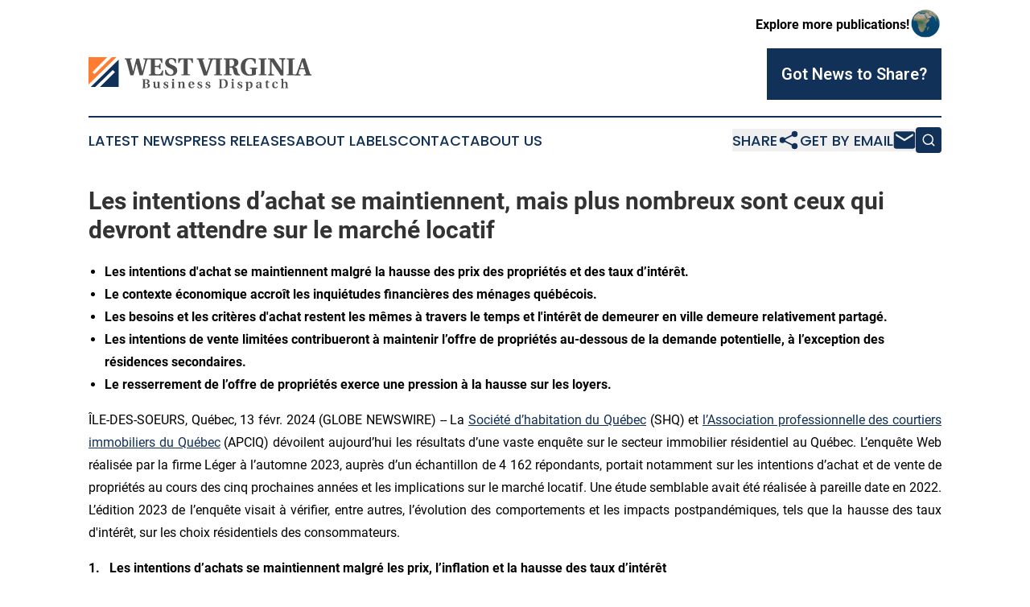

--- FILE ---
content_type: text/html;charset=utf-8
request_url: https://www.westvirginiabusinessdispatch.com/article/688269652-les-intentions-d-achat-se-maintiennent-mais-plus-nombreux-sont-ceux-qui-devront-attendre-sur-le-march-locatif
body_size: 11987
content:
<!DOCTYPE html>
<html lang="en">
<head>
  <title>Les intentions d’achat se maintiennent, mais plus nombreux sont ceux qui devront attendre sur le marché locatif | West Virginia Business Dispatch</title>
  <meta charset="utf-8">
  <meta name="viewport" content="width=device-width, initial-scale=1">
    <meta name="description" content="West Virginia Business Dispatch is an online news publication focusing on business &amp; economy in the West Virginia: Daily news on business and economy in West Virginia">
    <link rel="icon" href="https://cdn.newsmatics.com/agp/sites/westvirginiabusinessdispatch-favicon-1.png" type="image/png">
  <meta name="csrf-token" content="iXBX89IFap7NUbgO6lKL8Z2ngyz3qdgbx1ke4xVg1m8=">
  <meta name="csrf-param" content="authenticity_token">
  <link href="/css/styles.min.css?v1d0b8e25eaccc1ca72b30a2f13195adabfa54991" rel="stylesheet" data-turbo-track="reload">
  <link rel="stylesheet" href="/plugins/vanilla-cookieconsent/cookieconsent.css?v1d0b8e25eaccc1ca72b30a2f13195adabfa54991">
  
<style type="text/css">
    :root {
        --color-primary-background: rgba(17, 49, 89, 0.5);
        --color-primary: #113159;
        --color-secondary: #4F4F4F;
    }
</style>

  <script type="importmap">
    {
      "imports": {
          "adController": "/js/controllers/adController.js?v1d0b8e25eaccc1ca72b30a2f13195adabfa54991",
          "alertDialog": "/js/controllers/alertDialog.js?v1d0b8e25eaccc1ca72b30a2f13195adabfa54991",
          "articleListController": "/js/controllers/articleListController.js?v1d0b8e25eaccc1ca72b30a2f13195adabfa54991",
          "dialog": "/js/controllers/dialog.js?v1d0b8e25eaccc1ca72b30a2f13195adabfa54991",
          "flashMessage": "/js/controllers/flashMessage.js?v1d0b8e25eaccc1ca72b30a2f13195adabfa54991",
          "gptAdController": "/js/controllers/gptAdController.js?v1d0b8e25eaccc1ca72b30a2f13195adabfa54991",
          "hamburgerController": "/js/controllers/hamburgerController.js?v1d0b8e25eaccc1ca72b30a2f13195adabfa54991",
          "labelsDescription": "/js/controllers/labelsDescription.js?v1d0b8e25eaccc1ca72b30a2f13195adabfa54991",
          "searchController": "/js/controllers/searchController.js?v1d0b8e25eaccc1ca72b30a2f13195adabfa54991",
          "videoController": "/js/controllers/videoController.js?v1d0b8e25eaccc1ca72b30a2f13195adabfa54991",
          "navigationController": "/js/controllers/navigationController.js?v1d0b8e25eaccc1ca72b30a2f13195adabfa54991"          
      }
    }
  </script>
  <script>
      (function(w,d,s,l,i){w[l]=w[l]||[];w[l].push({'gtm.start':
      new Date().getTime(),event:'gtm.js'});var f=d.getElementsByTagName(s)[0],
      j=d.createElement(s),dl=l!='dataLayer'?'&l='+l:'';j.async=true;
      j.src='https://www.googletagmanager.com/gtm.js?id='+i+dl;
      f.parentNode.insertBefore(j,f);
      })(window,document,'script','dataLayer','GTM-KGCXW2X');
  </script>

  <script>
    window.dataLayer.push({
      'cookie_settings': 'delta'
    });
  </script>
</head>
<body class="df-5 is-subpage">
<noscript>
  <iframe src="https://www.googletagmanager.com/ns.html?id=GTM-KGCXW2X"
          height="0" width="0" style="display:none;visibility:hidden"></iframe>
</noscript>
<div class="layout">

  <!-- Top banner -->
  <div class="max-md:hidden w-full content universal-ribbon-inner flex justify-end items-center">
    <a href="https://www.affinitygrouppublishing.com/" target="_blank" class="brands">
      <span class="font-bold text-black">Explore more publications!</span>
      <div>
        <img src="/images/globe.png" height="40" width="40" class="icon-globe"/>
      </div>
    </a>
  </div>
  <header data-controller="hamburger">
  <div class="content">
    <div class="header-top">
      <div class="flex gap-2 masthead-container justify-between items-center">
        <div class="mr-4 logo-container">
          <a href="/">
              <img src="https://cdn.newsmatics.com/agp/sites/westvirginiabusinessdispatch-logo-1.svg" alt="West Virginia Business Dispatch"
                class="max-md:!h-[60px] lg:!max-h-[115px]" height="42"
                width="auto" />
          </a>
        </div>
        <button class="hamburger relative w-8 h-6">
          <span aria-hidden="true"
            class="block absolute h-[2px] w-9 bg-[--color-primary] transform transition duration-500 ease-in-out -translate-y-[15px]"></span>
          <span aria-hidden="true"
            class="block absolute h-[2px] w-7 bg-[--color-primary] transform transition duration-500 ease-in-out translate-x-[7px]"></span>
          <span aria-hidden="true"
            class="block absolute h-[2px] w-9 bg-[--color-primary] transform transition duration-500 ease-in-out translate-y-[15px]"></span>
        </button>
        <a href="/submit-news" class="max-md:hidden button button-upload-content button-primary w-fit">
          <span>Got News to Share?</span>
        </a>
      </div>
      <!--  Screen size line  -->
      <div class="absolute bottom-0 -ml-[20px] w-screen h-[1px] bg-[--color-primary] z-50 md:hidden">
      </div>
    </div>
    <!-- Navigation bar -->
    <div class="navigation is-hidden-on-mobile" id="main-navigation">
      <div class="w-full md:hidden">
        <div data-controller="search" class="relative w-full">
  <div data-search-target="form" class="relative active">
    <form data-action="submit->search#performSearch" class="search-form">
      <input type="text" name="query" placeholder="Search..." data-search-target="input" class="search-input md:hidden" />
      <button type="button" data-action="click->search#toggle" data-search-target="icon" class="button-search">
        <img height="18" width="18" src="/images/search.svg" />
      </button>
    </form>
  </div>
</div>

      </div>
      <nav class="navigation-part">
          <a href="/latest-news" class="nav-link">
            Latest News
          </a>
          <a href="/press-releases" class="nav-link">
            Press Releases
          </a>
          <a href="/about-labels" class="nav-link">
            About Labels
          </a>
          <a href="/contact" class="nav-link">
            Contact
          </a>
          <a href="/about" class="nav-link">
            About Us
          </a>
      </nav>
      <div class="w-full md:w-auto md:justify-end">
        <div data-controller="navigation" class="header-actions hidden">
  <button class="nav-link flex gap-1 items-center" onclick="window.ShareDialog.openDialog()">
    <span data-navigation-target="text">
      Share
    </span>
    <span class="icon-share"></span>
  </button>
  <button onclick="window.AlertDialog.openDialog()" class="nav-link nav-link-email flex items-center gap-1.5">
    <span data-navigation-target="text">
      Get by Email
    </span>
    <span class="icon-mail"></span>
  </button>
  <div class="max-md:hidden">
    <div data-controller="search" class="relative w-full">
  <div data-search-target="form" class="relative active">
    <form data-action="submit->search#performSearch" class="search-form">
      <input type="text" name="query" placeholder="Search..." data-search-target="input" class="search-input md:hidden" />
      <button type="button" data-action="click->search#toggle" data-search-target="icon" class="button-search">
        <img height="18" width="18" src="/images/search.svg" />
      </button>
    </form>
  </div>
</div>

  </div>
</div>

      </div>
      <a href="/submit-news" class="md:hidden uppercase button button-upload-content button-primary w-fit">
        <span>Got News to Share?</span>
      </a>
      <a href="https://www.affinitygrouppublishing.com/" target="_blank" class="nav-link-agp">
        Explore more publications!
        <img src="/images/globe.png" height="35" width="35" />
      </a>
    </div>
  </div>
</header>

  <div id="main-content" class="content">
    <div id="flash-message"></div>
    <h1>Les intentions d’achat se maintiennent, mais plus nombreux sont ceux qui devront attendre sur le marché locatif</h1>
<div class="press-release">
  
      <ul type="disc">
<li><strong>Les intentions d'achat se maintiennent malgr&#xE9; la hausse des prix des propri&#xE9;t&#xE9;s et des taux d&#x2019;int&#xE9;r&#xEA;t.</strong></li>
<li><strong>Le contexte &#xE9;conomique accro&#xEE;t les inqui&#xE9;tudes financi&#xE8;res des m&#xE9;nages qu&#xE9;b&#xE9;cois.</strong></li>
<li><strong>Les besoins et les crit&#xE8;res d'achat restent les m&#xEA;mes &#xE0; travers le temps et l'int&#xE9;r&#xEA;t de demeurer en ville demeure relativement partag&#xE9;.</strong></li>
<li><strong>Les intentions de vente limit&#xE9;es contribueront &#xE0; maintenir l&#x2019;offre de propri&#xE9;t&#xE9;s au-dessous de la demande potentielle, &#xE0; l&#x2019;exception des r&#xE9;sidences secondaires.</strong></li>
<li>
<strong>Le resserrement de l&#x2019;offre de propri&#xE9;t&#xE9;s exerce une pression &#xE0; la hausse sur les loyers.&#xA0;</strong><br>
</li>
</ul>  <p align="justify">&#xCE;LE-DES-SOEURS, Qu&#xE9;bec,  13 f&#xE9;vr. 2024  (GLOBE NEWSWIRE) -- La <a href="https://www.globenewswire.com/Tracker?data=g2ZanjH5n-nGmuPtvs1Iozd3yYugw_3EqI4n7zampS7-ldWkdg1nmXQiZwPXLjyrq0SIFtdfowUrFmTcx5OEX9XpbdPoZhy8BATI6lSwuN3fR6OUYpaVKxIYLnkrDGRU" rel="nofollow" target="_blank">Soci&#xE9;t&#xE9; d&#x2019;habitation du Qu&#xE9;bec</a> (SHQ) et <a href="https://www.globenewswire.com/Tracker?data=Sg7xNDPAruXBs1qjsK5oI6DROk7WYFsljJBStT1zNFfs_irqaCzcFZ5s1mXtRO1KLWAynOJY-cvPEx1tf6Sdg_GyWXHg9D85lQwnKLqAlgvayXjJQrKV8ALQ8BlfZRVf6XQiZeGDeW1o8GVk6i94sw==" rel="nofollow" target="_blank">l&#x2019;Association professionnelle des courtiers immobiliers du Qu&#xE9;bec</a> (APCIQ) d&#xE9;voilent aujourd&#x2019;hui les r&#xE9;sultats d&#x2019;une vaste enqu&#xEA;te sur le secteur immobilier r&#xE9;sidentiel au Qu&#xE9;bec. L&#x2019;enqu&#xEA;te Web r&#xE9;alis&#xE9;e par la firme L&#xE9;ger &#xE0; l&#x2019;automne 2023, aupr&#xE8;s d&#x2019;un &#xE9;chantillon de 4 162 r&#xE9;pondants, portait notamment sur les intentions d&#x2019;achat et de vente de propri&#xE9;t&#xE9;s au cours des cinq prochaines ann&#xE9;es et les implications sur le march&#xE9; locatif. Une &#xE9;tude semblable avait &#xE9;t&#xE9; r&#xE9;alis&#xE9;e &#xE0; pareille date en 2022. L&#x2019;&#xE9;dition&#xA0;2023 de l&#x2019;enqu&#xEA;te visait &#xE0; v&#xE9;rifier, entre autres, l&#x2019;&#xE9;volution des comportements et les impacts postpand&#xE9;miques, tels que la hausse des taux d'int&#xE9;r&#xEA;t, sur les choix r&#xE9;sidentiels des consommateurs.</p>  <p align="justify"><strong>1.</strong>&#xA0;&#xA0;&#xA0;<strong>Les intentions d&#x2019;achats se maintiennent malgr&#xE9; les prix, l&#x2019;inflation et la hausse des taux d&#x2019;int&#xE9;r&#xEA;t</strong></p>  <p align="justify"><strong>Les m&#xE9;nages sont lucides quant &#xE0; la n&#xE9;cessit&#xE9; de s&#x2019;adapter au nouveau contexte de prix et de taux &#xE9;lev&#xE9;s</strong></p>  <p align="justify">Les m&#xE9;nages ont &#xE9;t&#xE9; actifs en 2023 malgr&#xE9; l&#x2019;augmentation des taux d&#x2019;int&#xE9;r&#xEA;t et des prix qui se sont maintenus &#xE0; des niveaux &#xE9;lev&#xE9;s. Comme en 2022, 20&#xA0;% d&#x2019;entre eux ont acquis une propri&#xE9;t&#xE9; dans les cinq&#xA0;derni&#xE8;res ann&#xE9;es. Le niveau &#xE9;lev&#xE9; des prix est maintenant ancr&#xE9; dans l&#x2019;esprit du public et, contre toute attente, ne d&#xE9;courage pas les intentions d&#x2019;achat pour les cinq prochaines ann&#xE9;es, affichant en 2023 une proportion l&#xE9;g&#xE8;rement sup&#xE9;rieure &#xE0; 2022 (22 % contre 21%)</p>  <p align="justify"><strong>Les jeunes m&#xE9;nages sont actifs et le demeureront</strong></p>  <p align="justify"><strong>Ce maintien des intentions d&#x2019;achat est surtout pr&#xE9;valant chez les 18-34&#xA0;ans, o&#xF9; elles sont pass&#xE9;es de&#xA0;</strong><strong>47&#xA0;% &#xE0; 49&#xA0;% en deux ans, soit une proportion beaucoup plus &#xE9;lev&#xE9;e que les 35&#x2013;54 ans (24 %).</strong> L&#x2019;enqu&#xEA;te r&#xE9;v&#xE8;le que 55&#xA0;% des jeunes adultes souhaitant acqu&#xE9;rir une r&#xE9;sidence principale sont des premiers acheteurs, la proportion &#xE9;tant de 43 % pour les 35-54 ans. Toutefois, un tiers des jeunes m&#xE9;nages affirme ne pas avoir la capacit&#xE9; financi&#xE8;re n&#xE9;cessaire pour accomplir cet objectif, du moins &#xE0; court terme. Chez les 34-55 ans, c&#x2019;est tout de m&#xEA;me 27 % d&#x2019;entre eux qui disent ne pas avoir les moyens d&#x2019;acheter une propri&#xE9;t&#xE9;.</p>  <p align="justify">Enfin, sans surprise, 9 % des 55 ans et plus disent avoir l&#x2019;intention d&#x2019;acheter une propri&#xE9;t&#xE9; r&#xE9;sidentielle au cours des cinq prochaines ann&#xE9;es, soit une proportion beaucoup moins &#xE9;lev&#xE9;e que les moins de 55 ans. Pr&#xE8;s de la totalit&#xE9; d&#x2019;entre eux sont des acheteurs exp&#xE9;riment&#xE9;s.</p>  <p align="justify">&#xAB;&#xA0;Les m&#xE9;nages pensent payer en moyenne 440&#xA0;000 $ pour l&#x2019;acquisition d&#x2019;une r&#xE9;sidence principale au cours des ann&#xE9;es &#xE0; venir. C&#x2019;est une hausse consid&#xE9;rable de 34 % par rapport &#xE0; ce qui avait &#xE9;t&#xE9; rapport&#xE9; en 2020. Les m&#xE9;nages sont donc tr&#xE8;s conscients de l&#x2019;augmentation des prix des propri&#xE9;t&#xE9;s au Qu&#xE9;bec, mais n&#xE9;anmoins resign&#xE9;s &#xE0; composer avec ce niveau de prix et ils esp&#xE8;rent une baisse des taux d&#x2019;int&#xE9;r&#xEA;t pour envisager de passer &#xE0; l&#x2019;action &#xBB;, remarque Charles Brant, directeur du Service de l&#x2019;analyse de march&#xE9; de l&#x2019;APCIQ. &#xAB;&#xA0;La demande latente demeure donc quasiment intacte, mais la difficult&#xE9; reste de concr&#xE9;tiser le projet d&#x2019;acquisition, surtout pour les premiers acheteurs. Avec la hausse des taux d&#x2019;int&#xE9;r&#xEA;t, la difficult&#xE9; est aussi celle de rester propri&#xE9;taire, notamment pour les jeunes propri&#xE9;taires. Le sondage indique que seulement 72 % des Qu&#xE9;b&#xE9;cois sont en mesure de s&#x2019;acquitter facilement de leurs obligations financi&#xE8;res en 2023, contre 86 % en 2021 et 82 % en 2022, soit d&#xE9;sormais un foyer sur quatre qui peut potentiellement faire d&#xE9;faut.&#xA0;&#xBB;</p>  <p align="justify"><strong>Les r&#xE9;gions continuent d&#x2019;attirer les m&#xE9;nages, mais l&#x2019;engouement s&#x2019;estompe</strong></p>  <p align="justify">Les mouvements interr&#xE9;gionaux tendent &#xE0; diminuer apr&#xE8;s avoir atteint des sommets durant la pand&#xE9;mie. Cette situation est davantage attribuable &#xE0; des niveaux de prix qui ont fortement augment&#xE9; d&#x2019;une r&#xE9;gion &#xE0; l&#x2019;autre et &#xE0; une offre de propri&#xE9;t&#xE9;s restreinte sur le march&#xE9;. Malgr&#xE9; tout, 11 % des Qu&#xE9;b&#xE9;cois souhaiteraient s&#x2019;&#xE9;tablir dans une autre r&#xE9;gion du Qu&#xE9;bec. Une certaine mobilit&#xE9; demeure au niveau de la demande potentielle.</p>  <p align="justify">Bien que la moiti&#xE9; de la population souhaiterait acheter une propri&#xE9;t&#xE9; dans un grand centre urbain, le niveau des prix est cit&#xE9; comme principale raison qui emp&#xEA;che de l&#x2019;envisager s&#xE9;rieusement.</p>  <p align="justify"><strong>La r&#xE9;sidence principale constitue l&#x2019;essentiel des intentions d&#x2019;achat</strong></p>  <p align="justify">Plus que jamais, la maison unifamiliale se maintient toujours en t&#xEA;te des intentions d&#x2019;achat&#xA0;&#xE0; 81 % contre 79 % en 2022 et 86 % en plein c&#x153;ur de la pand&#xE9;mie. Le semi-d&#xE9;tach&#xE9; domine les intentions d&#x2019;achat dans cette cat&#xE9;gorie &#xE0; 68 %.</p>  <p align="justify">Les intentions d&#x2019;achat pour la copropri&#xE9;t&#xE9;, qui est cens&#xE9;e &#xEA;tre l&#x2019;habitation type pour acc&#xE9;der &#xE0; la propri&#xE9;t&#xE9;, demeurent relativement stables &#xE0; 14 % malgr&#xE9; la forte hausse g&#xE9;n&#xE9;ralis&#xE9;e des prix.</p>  <p align="justify">La forte hausse de 20 % en deux ans des frais de copropri&#xE9;t&#xE9; p&#xE9;nalise les intentions d&#x2019;achat pour cette cat&#xE9;gorie de propri&#xE9;t&#xE9;. Cette hausse est sensiblement plus &#xE9;lev&#xE9;e que l&#x2019;inflation au Qu&#xE9;bec durant cette p&#xE9;riode et constitue une charge suppl&#xE9;mentaire pour les m&#xE9;nages. Ainsi, les frais de copropri&#xE9;t&#xE9; sont pass&#xE9;s de 235 $ en moyenne en 2021 &#xE0; 281 $ en 2023.</p>  <p align="justify">Ces proportions sont l&#xE9;g&#xE8;rement diff&#xE9;rentes dans la r&#xE9;gion de Montr&#xE9;al, o&#xF9; la maison unifamiliale ne repr&#xE9;sente que 75 % des intentions d&#x2019;achat contre 19 % pour la copropri&#xE9;t&#xE9;. Ceci s&#x2019;explique par un parc immobilier plus dense et une plus grande disponibilit&#xE9; de ce type de propri&#xE9;t&#xE9;.</p>  <p align="justify">De mani&#xE8;re g&#xE9;n&#xE9;rale, 78 % des jeunes acheteurs comptent acheter une r&#xE9;sidence principale, 17 % une r&#xE9;sidence secondaire comme un chalet, et 10 % une propri&#xE9;t&#xE9; qu&#x2019;ils souhaitent louer.</p>  <p align="justify">Parmi les 35-54 ans, 80 % comptent acheter une r&#xE9;sidence principale, 14 % une r&#xE9;sidence secondaire et 15 % une propri&#xE9;t&#xE9; qu&#x2019;ils souhaitent louer. Parmi cette tranche d&#x2019;&#xE2;ge, 67 % sont des acheteurs exp&#xE9;riment&#xE9;s, c&#x2019;est-&#xE0;-dire qu&#x2019;ils n&#x2019;en sont pas &#xE0; leur premier achat.</p>  <p align="justify">Chez les 55 ans et plus, 81 % comptent acheter une r&#xE9;sidence principale, 15 % une r&#xE9;sidence secondaire et 7 % une propri&#xE9;t&#xE9; qu&#x2019;ils souhaitent louer.</p>  <p align="justify"><strong>Les besoins et crit&#xE8;res d&#x2019;achat demeurent les m&#xEA;mes &#xE0; travers le temps </strong></p>  <p align="justify">Sur le plan des crit&#xE8;res de s&#xE9;lection de l&#x2019;habitation, l&#x2019;enqu&#xEA;te n&#x2019;a pas montr&#xE9; de changement significatif. Ceux qui veulent acheter des maisons unifamiliales choisissent en fonction du prix, de la s&#xE9;curit&#xE9; du voisinage et de la possibilit&#xE9; d&#x2019;avoir une cour. Les futures copropri&#xE9;taires (et locataires) s&#xE9;lectionnent aussi leur immeuble en fonction du prix, de la s&#xE9;curit&#xE9; de l&#x2019;immeuble et de la s&#xE9;curit&#xE9; du quartier. La proximit&#xE9; des services est plus importante que l&#x2019;acc&#xE8;s aux espaces verts. Le changement notable au cours des deux derni&#xE8;res ann&#xE9;es se trouve chez les futurs acheteurs de copropri&#xE9;t&#xE9;s qui confirment prioriser un fonds de pr&#xE9;voyance bien g&#xE9;r&#xE9; &#xE0; des frais de copropri&#xE9;t&#xE9; raisonnables.</p>  <p align="justify"><strong>Des m&#xE9;nages dont la capacit&#xE9; financi&#xE8;re se d&#xE9;grade et l&#x2019;anxi&#xE9;t&#xE9; de ne pouvoir devenir propri&#xE9;taire s&#x2019;accroit</strong></p>  <p align="justify">Cette ann&#xE9;e, 64 % des remises en question d&#x2019;acheter une propri&#xE9;t&#xE9; sont attribuables &#xE0; la hausse des taux d&#x2019;int&#xE9;r&#xEA;t hypoth&#xE9;caires pour l&#x2019;ensemble des Qu&#xE9;b&#xE9;cois. Cette proportion monte &#xE0; 80 % pour les 18-34 ans. Les m&#xE9;nages sont tr&#xE8;s lucides quant &#xE0; la hausse des prix des propri&#xE9;t&#xE9;s, ce qui contribue &#xE0; ralentir un peu la demande potentielle depuis les deux derni&#xE8;res ann&#xE9;es.</p>  <p align="justify">Une part grandissante des acheteurs envisagent de retarder leur achat &#xE0; cause du niveau &#xE9;lev&#xE9; des prix et du temps n&#xE9;cessaire pour amasser la mise de fonds n&#xE9;cessaire ou obtenir les conditions financi&#xE8;res d&#xE9;sir&#xE9;es.</p>  <p align="justify">Le contexte &#xE9;conomique cr&#xE9;e des inqui&#xE9;tudes importantes pour les m&#xE9;nages qu&#xE9;b&#xE9;cois, notamment pour plus du tiers des jeunes adultes et pour 17 % des 34-55 ans. Une des cons&#xE9;quences de cette situation est que les jeunes adultes sont significativement plus nombreux &#xE0; rester plus longtemps au domicile de leurs parents afin de se constituer une &#xE9;pargne suffisante pour esp&#xE9;rer acc&#xE9;der &#xE0; la propri&#xE9;t&#xE9;.</p>  <p align="justify"><strong>Augmentation de la notori&#xE9;t&#xE9; du CELIAP</strong></p>  <p align="justify">L&#x2019;enqu&#xEA;te d&#xE9;voile une augmentation de la notori&#xE9;t&#xE9; du CELIAP aupr&#xE8;s de la population qu&#xE9;b&#xE9;coise. En 2022, 57 % des Qu&#xE9;b&#xE9;cois ne connaissaient pas cet outil financier. Cette proportion est pass&#xE9;e &#xE0; 33 % en 2023. L&#x2019;intention d&#x2019;utiliser le CELIAP est ainsi pass&#xE9;e de 25 % en 2022 &#xE0; 46 % en 2023, ce qui est une augmentation notable.</p>  <p>Il est particuli&#xE8;rement int&#xE9;ressant de noter que 56 % des jeunes acheteurs veulent utiliser cet outil financier pour acqu&#xE9;rir leur prochaine maison, que ce soit pour un premier achat ou un deuxi&#xE8;me.</p>  <p align="justify"><strong>2.&#xA0;</strong>&#xA0;&#xA0;<strong>Les intentions de vente progressent, mais demeurent insuffisantes face &#xE0; la demande potentielle</strong></p>  <p align="justify">L&#x2019;enqu&#xEA;te r&#xE9;v&#xE8;le que 14 % des Qu&#xE9;b&#xE9;cois propri&#xE9;taires ont l&#x2019;intention de vendre une propri&#xE9;t&#xE9; au cours des cinq prochaines ann&#xE9;es, dont 54 % au cours des deux prochaines ann&#xE9;es. Ce sont des proportions similaires &#xE0; celles de 2022. On note que 23 % des jeunes propri&#xE9;taires aimeraient vendre au cours des cinq prochaines ann&#xE9;es pour acqu&#xE9;rir une propri&#xE9;t&#xE9; plus grande et 63 % d&#x2019;entre eux au cours des deux prochaines ann&#xE9;es. De fa&#xE7;on g&#xE9;n&#xE9;rale, les propri&#xE9;taires &#xE0; Montr&#xE9;al se montrent l&#xE9;g&#xE8;rement plus enclins &#xE0; vendre. Par contraste, seulement 12 % des 35-54 ans et des 55 ans et plus ont l&#x2019;intention de vendre une propri&#xE9;t&#xE9; r&#xE9;sidentielle durant cette m&#xEA;me p&#xE9;riode.</p>  <p align="justify"><strong>L&#x2019;offre de r&#xE9;sidences secondaires sera plus importante </strong></p>  <p align="justify">Il est int&#xE9;ressant de noter que plus du quart des 18-34 ans planifient de vendre une r&#xE9;sidence secondaire au cours des prochaines ann&#xE9;es, soit une proportion beaucoup plus &#xE9;lev&#xE9;e que les 35 ans et plus. Or, les 18-34 ans ont &#xE9;t&#xE9; des acheteurs particuli&#xE8;rement actifs dans ce cr&#xE9;neau au cours des derni&#xE8;res ann&#xE9;es. Plusieurs choisissent d&#x2019;encaisser leur plus-value ou encore de rationaliser leurs d&#xE9;penses, notamment si le financement de leur propri&#xE9;t&#xE9; s&#x2019;av&#xE8;re boulevers&#xE9; par la hausse des taux d&#x2019;int&#xE9;r&#xEA;t.</p>  <p align="justify">&#xAB;&#xA0;Avec 14 % d&#x2019;intentions de vente et 22 % d&#x2019;intentions d&#x2019;achat, les prochaines ann&#xE9;es risquent encore de se d&#xE9;rouler avec un d&#xE9;ficit d&#x2019;offre sur le march&#xE9;, notamment pour l&#x2019;unifamiliale. La faiblesse des nouvelles mises en chantier contribuera &#xE0; ce d&#xE9;ficit, ajoute Charles Brant.&#xA0;Il ne faut toutefois pas sous-estimer plusieurs facteurs, tels que l&#x2019;importante vague d&#x2019;&#xE9;ch&#xE9;ance hypoth&#xE9;caire au cours des trois prochaines ann&#xE9;es qui impactera certains segments de march&#xE9;, notamment le retour plus important de r&#xE9;sidences secondaires sur le march&#xE9;. Ce segment a &#xE9;t&#xE9; particuli&#xE8;rement courtis&#xE9; par les jeunes m&#xE9;nages au cours des quatre derni&#xE8;res ann&#xE9;es, favoris&#xE9;s par un contexte de financement totalement diff&#xE9;rent.&#xA0;&#xBB;</p>  <p align="justify"><strong>3.&#xA0;</strong>&#xA0;&#xA0;<strong>La location, un choix pratique pour la majorit&#xE9; des r&#xE9;pondants locataires</strong></p>  <p align="justify">Parmi les locataires ayant particip&#xE9; &#xE0; l&#x2019;enqu&#xEA;te, 78 % affirment que les principales raisons incitant le choix d&#x2019;un logement locatif demeurent le c&#xF4;t&#xE9; pratique &#xE0; l&#x2019;&#xE9;gard de leur situation personnelle ou des responsabilit&#xE9;s moindres &#xE0; assumer. Ces raisons sont &#xE9;voqu&#xE9;es dans une forte proportion par des locataires de 55 ans et plus. Toutefois, dans la cat&#xE9;gorie des 18-34 ans, la presque majorit&#xE9; des locataires a indiqu&#xE9; que c&#x2019;est une situation temporaire avant l&#x2019;achat d&#x2019;une r&#xE9;sidence. De plus, selon l&#x2019;enqu&#xEA;te, 41&#xA0;% des 55&#xA0;ans et plus demeurent dans leur logement depuis neuf ans ou plus. Pour les 18-34 ans, 65 % affirment occuper leur logement depuis moins de trois ans.</p>  <p align="justify">Les r&#xE9;pondants confirment les tendances relev&#xE9;es au cours des trois&#xA0;derni&#xE8;res ann&#xE9;es sur la croissance du loyer mensuel, qui est pass&#xE9; de 862 $ en 2021 &#xE0; 963 $ en 2023. C&#x2019;est dans la RMR de Montr&#xE9;al que le loyer est le plus &#xE9;lev&#xE9;, avec 1&#xA0;045 $, suivi de la RMR de Qu&#xE9;bec, &#xE0; 981&#xA0;$, et de 820&#xA0;$ ailleurs au Qu&#xE9;bec.</p>  <p align="justify">&#xAB;&#xA0;Les faits saillants de ce sondage d&#xE9;montrent encore une fois que le march&#xE9; immobilier demeure pr&#xE9;caire, avec un resserrement de l&#x2019;offre qui exerce une pression &#xE0; la hausse sur les loyers&#xA0;&#xBB;, souligne Claude Foster, pr&#xE9;sident-directeur g&#xE9;n&#xE9;ral de la Soci&#xE9;t&#xE9; d&#x2019;habitation du Qu&#xE9;bec. &#xAB;&#xA0;La SHQ concentre ses efforts &#xE0; augmenter l&#x2019;offre de logements locatifs. Toutefois, puisque les taux d&#x2019;inoccupation sont tr&#xE8;s bas dans plusieurs r&#xE9;gions, les locataires qui entendent d&#xE9;m&#xE9;nager cette ann&#xE9;e doivent se mettre &#xE0; la recherche de leur nouveau logement rapidement et id&#xE9;alement, l&#x2019;avoir trouv&#xE9; avant de r&#xE9;silier leur bail actuel. D&#x2019;ailleurs, la SHQ m&#xE8;ne actuellement une campagne de sensibilisation &#xE0; cet effet. Les m&#xE9;nages qui auraient besoin d&#x2019;aide dans leur recherche de logement ou d&#x2019;une aide financi&#xE8;re pour payer leur loyer sont invit&#xE9;s &#xE0; visiter <a href="https://www.globenewswire.com/Tracker?data=3QmlRIaF5utya3V3OS9rA7dit0QEFrp9hP_z0Z0F-xLsAFYv4PD3tipzYElHfPjGT1_ezFDAQOMEfZLuwcoYjlsY4DUO7uPGmE-mrzZoTkXgRN7cfD3MKPO8nDLEYTZP" rel="nofollow" target="_blank">Qu&#xE9;bec.ca/RechercheLogement</a>.&#xA0;&#xBB;</p>  <p align="justify"><strong>&#xC0; propos de l&#x2019;Association professionnelle des courtiers immobiliers du Qu&#xE9;bec</strong></p>  <p align="justify">L&#x2019;Association professionnelle des courtiers immobiliers du Qu&#xE9;bec (APCIQ) est une association &#xE0; but non lucratif qui regroupe plus de 14&#x2009;000&#xA0;courtiers immobiliers et agences immobili&#xE8;res. Elle est responsable de promouvoir et de d&#xE9;fendre leurs int&#xE9;r&#xEA;ts, en tenant compte des enjeux auxquels est expos&#xE9;e la profession et des diverses r&#xE9;alit&#xE9;s professionnelles et r&#xE9;gionales de ses membres. L&#x2019;APCIQ est &#xE9;galement un acteur important dans plusieurs dossiers immobiliers, incluant la mise en place de mesures favorisant l&#x2019;acc&#xE8;s &#xE0; la propri&#xE9;t&#xE9;. L&#x2019;Association diffuse des statistiques sur le march&#xE9; immobilier r&#xE9;sidentiel au Qu&#xE9;bec, offre de la formation, des outils et des services li&#xE9;s au domaine de l&#x2019;immobilier et facilite la collecte, la diffusion et l&#x2019;&#xE9;change d&#x2019;information. L&#x2019;APCIQ a son si&#xE8;ge social &#xE0; Qu&#xE9;bec, des bureaux administratifs &#xE0; Montr&#xE9;al et un bureau r&#xE9;gional &#xE0; Saguenay. Elle poss&#xE8;de deux filiales, soit la Soci&#xE9;t&#xE9; Centris inc. et le Coll&#xE8;ge de l&#x2019;immobilier du Qu&#xE9;bec. Suivez ses activit&#xE9;s sur&#xA0;<a href="https://www.globenewswire.com/Tracker?data=b9qVNqmU7I1fLIQIQHED6xvNZmpWuxKazSXhUi2LiA1mfYGGA72Ll9WcZpzyXSTncr92r6X_XbIdk-vgQ6KnKg==" rel="nofollow" target="_blank">apciq.ca</a>&#xA0;ou par l&#x2019;entremise des r&#xE9;seaux sociaux&#xA0;<a href="https://www.globenewswire.com/Tracker?data=Dn-DByBXUhUsaTqI37ntZQ8Ukt8bhl42xfgm1NnDDAdhUkbpG_a5IMmDa9agAZouK2qGGt4naMTecQmCiVeyimrlz5VOGGjpoy573pveWcM=" rel="nofollow" target="_blank">Facebook</a>,&#xA0;<a href="https://www.globenewswire.com/Tracker?data=e1AQNXS-Y8X54u_rO5n0-Kw8yCulFZmTXgyL7YQuT-LvMOBWbgxqPoAyRZXP9s6eBVNcTnZwLlCaJvVqWN8DIAWXBff-hg4Je-39IsKL4P4=" rel="nofollow" target="_blank">LinkedIn</a>,&#xA0;<a href="https://www.globenewswire.com/Tracker?data=4fzcJ5t6UlTYdfsOsnbISE8mD9xils0LehXNULHC3_vnZPUZo4t3k3-WGAlhg-7b5umFQeRWUWvSVjRwXh7W7g==" rel="nofollow" target="_blank">Twitter</a>&#xA0;et&#xA0;<a href="https://www.globenewswire.com/Tracker?data=j-_K6vxw5jCpsMn1Jsf9apCLboddD7pfbjXVp2YgjHDeYr6Td2qgnv4A6YpBNfgrA0pLvwXzsU_b9IsaBWD0lrjjwUUQ3qk1ynHs-VlfF3Y=" rel="nofollow" target="_blank">Instagram</a>.</p>  <p><strong>&#xC0; propos de la Soci&#xE9;t&#xE9; d&#x2019;habitation du Qu&#xE9;bec</strong></p>  <p>En tant que r&#xE9;f&#xE9;rence en habitation, la SHQ a pour mission de r&#xE9;pondre aux besoins en habitation des citoyens du Qu&#xE9;bec par son expertise et ses services aux citoyens. Pour ce faire, elle offre des logements abordables ou &#xE0; loyer modique et elle propose un &#xE9;ventail de programmes d&#x2019;aide favorisant la construction et la r&#xE9;novation r&#xE9;sidentielles, l&#x2019;adaptation de domicile et l&#x2019;accession &#xE0; la propri&#xE9;t&#xE9;. Pour en savoir plus sur ses activit&#xE9;s, consultez le <a href="https://www.globenewswire.com/Tracker?data=evtGfE7nUIaDXZWClvlB-ay9FyzrWg9-Qn9vu4Gkf6pjk59uZt2t7CVvuspB2rReBJG8Z3KrcrOzInWXT10gF4TysrsC94JCwJHcWw5DCKAHb61JYO2iMOaemWl7lUVU" rel="nofollow" target="_blank">www.habitation.gouv.qc.ca</a>.</p>  <p><strong>Renseignements&#xA0;:</strong></p>  <p>Ariane Boul&#xE9;<br>Morin Relations Publiques<br><a href="https://www.globenewswire.com/Tracker?data=coiDS5X4tZlmJs-hxDH6l17Sd1rLstxs15q-L2Jtuw_aTi_8mqQNwvf2kHJH--5EkwYY0vP4rq1Bc2s2XQulmQ==" rel="nofollow" target="_blank">media@apciq.ca</a></p>  <p>Relations aupr&#xE8;s des m&#xE9;dias<br>Soci&#xE9;t&#xE9; d&#x2019;habitation du Qu&#xE9;bec<br><a href="https://www.globenewswire.com/Tracker?data=coiDS5X4tZlmJs-hxDH6l5hB320Cfl6sXLUfOKL9cNfXRkUV4u5_0ulJZyOCCIG5gCeavWn34C6kATKNlu_HQ58ufvZ2V7oMeGjUbmAI164=" rel="nofollow" target="_blank">medias@shq.gouv.qc.ca</a></p> <img class="__GNW8366DE3E__IMG" src="https://www.globenewswire.com/newsroom/ti?nf=OTAzNjUwMiM2MDY2NzE2IzUwMDA2NzMwNw=="> <br><img src="https://ml.globenewswire.com/media/OTEyODBjMmYtZDM0OS00NzlmLThkZDYtMzViNTk1MDFlMDJlLTUwMDA2NzMwNw==/tiny/Association-professionnelle-de.png" referrerpolicy="no-referrer-when-downgrade"><p><a href="https://www.globenewswire.com/NewsRoom/AttachmentNg/dcbf5cc6-a53f-448e-8985-bdc9c72340f6" rel="nofollow"><img src="https://ml.globenewswire.com/media/dcbf5cc6-a53f-448e-8985-bdc9c72340f6/small/" border="0" width="150" height="77" alt="Primary Logo"></a></p>
    <p>
  Legal Disclaimer:
</p>
<p>
  EIN Presswire provides this news content "as is" without warranty of any kind. We do not accept any responsibility or liability
  for the accuracy, content, images, videos, licenses, completeness, legality, or reliability of the information contained in this
  article. If you have any complaints or copyright issues related to this article, kindly contact the author above.
</p>
<img class="prtr" src="https://www.einpresswire.com/tracking/article.gif?t=5&a=vKZFNrIE6XCu55_s&i=zo3FS26weutfHJhT" alt="">
</div>

  </div>
</div>
<footer class="footer footer-with-line">
  <div class="content flex flex-col">
    <p class="footer-text text-sm mb-4 order-2 lg:order-1">© 1995-2026 Newsmatics Inc. dba Affinity Group Publishing &amp; West Virginia Business Dispatch. All Rights Reserved.</p>
    <div class="footer-nav lg:mt-2 mb-[30px] lg:mb-0 flex gap-7 flex-wrap justify-center order-1 lg:order-2">
        <a href="/about" class="footer-link">About</a>
        <a href="/archive" class="footer-link">Press Release Archive</a>
        <a href="/submit-news" class="footer-link">Submit Press Release</a>
        <a href="/legal/terms" class="footer-link">Terms &amp; Conditions</a>
        <a href="/legal/dmca" class="footer-link">Copyright/DMCA Policy</a>
        <a href="/legal/privacy" class="footer-link">Privacy Policy</a>
        <a href="/contact" class="footer-link">Contact</a>
    </div>
  </div>
</footer>
<div data-controller="dialog" data-dialog-url-value="/" data-action="click->dialog#clickOutside">
  <dialog
    class="modal-shadow fixed backdrop:bg-black/20 z-40 text-left bg-white rounded-full w-[350px] h-[350px] overflow-visible"
    data-dialog-target="modal"
  >
    <div class="text-center h-full flex items-center justify-center">
      <button data-action="click->dialog#close" type="button" class="modal-share-close-button">
        ✖
      </button>
      <div>
        <div class="mb-4">
          <h3 class="font-bold text-[28px] mb-3">Share us</h3>
          <span class="text-[14px]">on your social networks:</span>
        </div>
        <div class="flex gap-6 justify-center text-center">
          <a href="https://www.facebook.com/sharer.php?u=https://www.westvirginiabusinessdispatch.com" class="flex flex-col items-center font-bold text-[#4a4a4a] text-sm" target="_blank">
            <span class="h-[55px] flex items-center">
              <img width="40px" src="/images/fb.png" alt="Facebook" class="mb-2">
            </span>
            <span class="text-[14px]">
              Facebook
            </span>
          </a>
          <a href="https://www.linkedin.com/sharing/share-offsite/?url=https://www.westvirginiabusinessdispatch.com" class="flex flex-col items-center font-bold text-[#4a4a4a] text-sm" target="_blank">
            <span class="h-[55px] flex items-center">
              <img width="40px" height="40px" src="/images/linkedin.png" alt="LinkedIn" class="mb-2">
            </span>
            <span class="text-[14px]">
            LinkedIn
            </span>
          </a>
        </div>
      </div>
    </div>
  </dialog>
</div>

<div data-controller="alert-dialog" data-action="click->alert-dialog#clickOutside">
  <dialog
    class="fixed backdrop:bg-black/20 modal-shadow z-40 text-left bg-white rounded-full w-full max-w-[450px] aspect-square overflow-visible"
    data-alert-dialog-target="modal">
    <div class="flex items-center text-center -mt-4 h-full flex-1 p-8 md:p-12">
      <button data-action="click->alert-dialog#close" type="button" class="modal-close-button">
        ✖
      </button>
      <div class="w-full" data-alert-dialog-target="subscribeForm">
        <img class="w-8 mx-auto mb-4" src="/images/agps.svg" alt="AGPs" />
        <p class="md:text-lg">Get the latest news on this topic.</p>
        <h3 class="dialog-title mt-4">SIGN UP FOR FREE TODAY</h3>
        <form data-action="submit->alert-dialog#submit" method="POST" action="/alerts">
  <input type="hidden" name="authenticity_token" value="iXBX89IFap7NUbgO6lKL8Z2ngyz3qdgbx1ke4xVg1m8=">

  <input data-alert-dialog-target="fullnameInput" type="text" name="fullname" id="fullname" autocomplete="off" tabindex="-1">
  <label>
    <input data-alert-dialog-target="emailInput" placeholder="Email address" name="email" type="email"
      value=""
      class="rounded-xs mb-2 block w-full bg-white px-4 py-2 text-gray-900 border-[1px] border-solid border-gray-600 focus:border-2 focus:border-gray-800 placeholder:text-gray-400"
      required>
  </label>
  <div class="text-red-400 text-sm" data-alert-dialog-target="errorMessage"></div>

  <input data-alert-dialog-target="timestampInput" type="hidden" name="timestamp" value="1769353562" autocomplete="off" tabindex="-1">

  <input type="submit" value="Sign Up"
    class="!rounded-[3px] w-full mt-2 mb-4 bg-primary px-5 py-2 leading-5 font-semibold text-white hover:color-primary/75 cursor-pointer">
</form>
<a data-action="click->alert-dialog#close" class="text-black underline hover:no-underline inline-block mb-4" href="#">No Thanks</a>
<p class="text-[15px] leading-[22px]">
  By signing to this email alert, you<br /> agree to our
  <a href="/legal/terms" class="underline text-primary hover:no-underline" target="_blank">Terms & Conditions</a>
</p>

      </div>
      <div data-alert-dialog-target="checkEmail" class="hidden">
        <img class="inline-block w-9" src="/images/envelope.svg" />
        <h3 class="dialog-title">Check Your Email</h3>
        <p class="text-lg mb-12">We sent a one-time activation link to <b data-alert-dialog-target="userEmail"></b>.
          Just click on the link to
          continue.</p>
        <p class="text-lg">If you don't see the email in your inbox, check your spam folder or <a
            class="underline text-primary hover:no-underline" data-action="click->alert-dialog#showForm" href="#">try
            again</a>
        </p>
      </div>

      <!-- activated -->
      <div data-alert-dialog-target="activated" class="hidden">
        <img class="w-8 mx-auto mb-4" src="/images/agps.svg" alt="AGPs" />
        <h3 class="dialog-title">SUCCESS</h3>
        <p class="text-lg">You have successfully confirmed your email and are subscribed to <b>
            West Virginia Business Dispatch
          </b> daily
          news alert.</p>
      </div>
      <!-- alreadyActivated -->
      <div data-alert-dialog-target="alreadyActivated" class="hidden">
        <img class="w-8 mx-auto mb-4" src="/images/agps.svg" alt="AGPs" />
        <h3 class="dialog-title">Alert was already activated</h3>
        <p class="text-lg">It looks like you have already confirmed and are receiving the <b>
            West Virginia Business Dispatch
          </b> daily news
          alert.</p>
      </div>
      <!-- activateErrorMessage -->
      <div data-alert-dialog-target="activateErrorMessage" class="hidden">
        <img class="w-8 mx-auto mb-4" src="/images/agps.svg" alt="AGPs" />
        <h3 class="dialog-title">Oops!</h3>
        <p class="text-lg mb-4">It looks like something went wrong. Please try again.</p>
        <form data-action="submit->alert-dialog#submit" method="POST" action="/alerts">
  <input type="hidden" name="authenticity_token" value="iXBX89IFap7NUbgO6lKL8Z2ngyz3qdgbx1ke4xVg1m8=">

  <input data-alert-dialog-target="fullnameInput" type="text" name="fullname" id="fullname" autocomplete="off" tabindex="-1">
  <label>
    <input data-alert-dialog-target="emailInput" placeholder="Email address" name="email" type="email"
      value=""
      class="rounded-xs mb-2 block w-full bg-white px-4 py-2 text-gray-900 border-[1px] border-solid border-gray-600 focus:border-2 focus:border-gray-800 placeholder:text-gray-400"
      required>
  </label>
  <div class="text-red-400 text-sm" data-alert-dialog-target="errorMessage"></div>

  <input data-alert-dialog-target="timestampInput" type="hidden" name="timestamp" value="1769353562" autocomplete="off" tabindex="-1">

  <input type="submit" value="Sign Up"
    class="!rounded-[3px] w-full mt-2 mb-4 bg-primary px-5 py-2 leading-5 font-semibold text-white hover:color-primary/75 cursor-pointer">
</form>
<a data-action="click->alert-dialog#close" class="text-black underline hover:no-underline inline-block mb-4" href="#">No Thanks</a>
<p class="text-[15px] leading-[22px]">
  By signing to this email alert, you<br /> agree to our
  <a href="/legal/terms" class="underline text-primary hover:no-underline" target="_blank">Terms & Conditions</a>
</p>

      </div>

      <!-- deactivated -->
      <div data-alert-dialog-target="deactivated" class="hidden">
        <img class="w-8 mx-auto mb-4" src="/images/agps.svg" alt="AGPs" />
        <h3 class="dialog-title">You are Unsubscribed!</h3>
        <p class="text-lg">You are no longer receiving the <b>
            West Virginia Business Dispatch
          </b>daily news alert.</p>
      </div>
      <!-- alreadyDeactivated -->
      <div data-alert-dialog-target="alreadyDeactivated" class="hidden">
        <img class="w-8 mx-auto mb-4" src="/images/agps.svg" alt="AGPs" />
        <h3 class="dialog-title">You have already unsubscribed!</h3>
        <p class="text-lg">You are no longer receiving the <b>
            West Virginia Business Dispatch
          </b> daily news alert.</p>
      </div>
      <!-- deactivateErrorMessage -->
      <div data-alert-dialog-target="deactivateErrorMessage" class="hidden">
        <img class="w-8 mx-auto mb-4" src="/images/agps.svg" alt="AGPs" />
        <h3 class="dialog-title">Oops!</h3>
        <p class="text-lg">Try clicking the Unsubscribe link in the email again and if it still doesn't work, <a
            href="/contact">contact us</a></p>
      </div>
    </div>
  </dialog>
</div>

<script src="/plugins/vanilla-cookieconsent/cookieconsent.umd.js?v1d0b8e25eaccc1ca72b30a2f13195adabfa54991"></script>
  <script src="/js/cookieconsent.js?v1d0b8e25eaccc1ca72b30a2f13195adabfa54991"></script>

<script type="module" src="/js/app.js?v1d0b8e25eaccc1ca72b30a2f13195adabfa54991"></script>
</body>
</html>


--- FILE ---
content_type: image/svg+xml
request_url: https://cdn.newsmatics.com/agp/sites/westvirginiabusinessdispatch-logo-1.svg
body_size: 11792
content:
<?xml version="1.0" encoding="UTF-8" standalone="no"?>
<svg
   xmlns:dc="http://purl.org/dc/elements/1.1/"
   xmlns:cc="http://creativecommons.org/ns#"
   xmlns:rdf="http://www.w3.org/1999/02/22-rdf-syntax-ns#"
   xmlns:svg="http://www.w3.org/2000/svg"
   xmlns="http://www.w3.org/2000/svg"
   version="1.1"
   id="Layer_1"
   x="0px"
   y="0px"
   viewBox="0 0 278.5 42.900002"
   xml:space="preserve"
   width="278.5"
   height="42.900002"><metadata
   id="metadata77"><rdf:RDF><cc:Work
       rdf:about=""><dc:format>image/svg+xml</dc:format><dc:type
         rdf:resource="http://purl.org/dc/dcmitype/StillImage" /></cc:Work></rdf:RDF></metadata><defs
   id="defs75" />
<style
   type="text/css"
   id="style2">
	.st0{fill:#FF7C30;}
	.st1{fill:#113159;}
	.st2{fill:#4F4F4F;}
</style>
<g
   id="g70"
   transform="translate(-59.7,-89.1)">
	<g
   id="g8">
		<polygon
   class="st0"
   points="64.4,108.1 67.2,110.6 88.8,89.1 94.6,89.1 59.7,123.8 59.7,89.1 83,89.1 "
   id="polygon4" />
		<polygon
   class="st1"
   points="92.7,107.9 89.9,105.3 68.2,126.8 62.5,126.8 97.3,92.1 97.3,126.8 74,126.8 "
   id="polygon6" />
	</g>
	<g
   id="g34">
		<path
   class="st2"
   d="m 134.9,90.6 v 1.1 c -1.7,0.2 -2,0.4 -2.4,1.8 -0.5,1.5 -1.3,4.4 -2.2,7.8 l -2.9,10.8 h -4 l -3.8,-14.6 h -0.1 l -3.7,14.6 h -3.9 l -2.7,-10.4 c -0.9,-3.2 -1.6,-6.3 -2.3,-8.5 -0.3,-1.1 -0.6,-1.3 -2.1,-1.5 v -1.1 h 8.9 v 1.1 l -1.4,0.2 c -0.3,0 -0.5,0.2 -0.6,0.3 -0.1,0.2 0,0.5 0.1,0.8 l 3.5,14.1 h 0.1 L 119.3,91 h 3.5 l 4.1,16.1 h 0.1 l 1.8,-7 c 1,-3.9 1.4,-6.2 1.6,-7 0.1,-0.7 0.1,-1.2 -0.6,-1.2 L 128,91.7 v -1.1 z"
   id="path10" />
		<path
   class="st2"
   d="m 137.5,93.6 c 0,-1.6 -0.2,-1.7 -2.5,-1.8 v -1.2 h 16.8 v 5.8 h -1.2 c -1,-3.1 -1.5,-4.3 -4.7,-4.3 h -2.3 c -0.9,0 -1.1,0.2 -1.1,1.1 v 6.9 h 3 c 2,0 2.4,-0.5 2.9,-2.8 h 1.2 v 7.2 h -1.2 c -0.5,-2.3 -0.9,-2.8 -2.9,-2.8 h -3 v 6.8 c 0,2 1,2.3 3.8,2.3 3.7,0 4.2,-1.7 5.3,-5 h 1.2 l -0.4,6.5 H 135 V 111 c 2.2,-0.1 2.5,-0.2 2.5,-1.8 z"
   id="path12" />
		<path
   class="st2"
   d="m 167.7,96.6 c -0.9,-3.6 -2.7,-5 -4.7,-5 -1.9,0 -3.2,1.2 -3.2,3.2 0,2.4 2.6,3.5 4.6,4.3 2.8,1.2 5.9,2.8 5.9,6.9 0,3.2 -1.9,6.6 -8.1,6.7 -2.1,0 -5.1,-0.5 -6.7,-1.9 l -0.5,-5.6 h 1.2 c 1.2,3.9 3.5,6.1 5.9,6.1 2,0 3.5,-1.1 3.5,-3.4 0,-2 -1.3,-3.4 -4.1,-4.6 -2.7,-1.2 -6.2,-2.8 -6.2,-6.7 0,-3.7 2.5,-6.4 7.7,-6.4 1.9,0 4.2,0.4 5.8,1.4 v 5.1 h -1.1 z"
   id="path14" />
		<path
   class="st2"
   d="m 183.3,109.2 c 0,1.1 0.2,1.6 1.2,1.6 l 1.8,0.1 v 1.2 H 175.4 V 111 l 1.8,-0.1 c 1,-0.1 1.2,-0.5 1.2,-1.6 V 92 h -1.2 c -2.9,0 -3.3,1.3 -4.3,4.4 h -1.2 V 90.6 H 190 v 5.8 h -1.2 C 187.7,93.3 187.3,92 184.5,92 h -1.2 z"
   id="path16" />
		<path
   class="st2"
   d="M 203.3,112.1 197,93.4 c -0.4,-1.3 -0.8,-1.5 -2.4,-1.6 v -1.2 h 9.4 v 1.2 l -1.5,0.2 c -0.7,0.1 -0.7,0.5 -0.5,1.1 l 4.7,14.4 h 0.2 c 0.6,-1.6 2,-6.1 2.6,-8 0.9,-2.9 1.6,-5.5 1.9,-6.5 0.2,-0.7 0.1,-1 -0.5,-1 l -1.7,-0.2 v -1.2 h 7.2 v 1.2 c -1.7,0.1 -2,0.3 -2.6,1.8 -0.5,1.2 -1.6,4.2 -2.7,7.7 l -3.7,10.9 h -4.1 z"
   id="path18" />
		<path
   class="st2"
   d="m 223.7,109.1 c 0,1.6 0.2,1.7 2.5,1.8 v 1.2 h -9.9 V 111 c 2.2,-0.1 2.5,-0.2 2.5,-1.8 V 93.6 c 0,-1.6 -0.2,-1.7 -2.5,-1.8 v -1.2 h 9.9 v 1.2 c -2.2,0.1 -2.5,0.2 -2.5,1.8 z"
   id="path20" />
		<path
   class="st2"
   d="m 235.6,109.1 c 0,1.6 0.2,1.7 2.5,1.8 v 1.2 h -9.9 V 111 c 2.2,-0.1 2.5,-0.2 2.5,-1.8 V 93.6 c 0,-1.6 -0.2,-1.7 -2.5,-1.8 V 90.6 H 239 c 3,0 4.8,0.6 6,1.6 1.1,1 1.6,2.4 1.6,4 0,2.7 -2.2,4.7 -5.3,5.1 v 0.1 c 3.2,0.8 3.8,2.9 4.2,5.4 0.3,1.6 0.7,2.8 1.5,3.5 0.4,0.4 0.9,0.7 1.5,0.7 v 1.2 h -2.3 c -3.3,0 -4.6,-0.8 -5.4,-3.1 -0.5,-1.6 -0.7,-3.3 -1,-4.4 -0.4,-1.7 -1.2,-2.4 -2.8,-2.4 h -1.4 z m 0,-8.3 h 1.6 c 3.1,0 4.1,-1.9 4.1,-4.4 0,-3.2 -1.6,-4.3 -3.7,-4.3 -1.7,0 -2,0.4 -2,1.2 z"
   id="path22" />
		<path
   class="st2"
   d="M 268.2,97.2 H 267 c -0.9,-2.7 -2.3,-5.6 -5.8,-5.6 -5.4,0 -6.2,6.4 -6.2,9.5 0,2.3 0.3,10 5.9,10 2.1,0 2.6,-0.3 2.6,-1.4 v -4.4 c 0,-1.5 -0.2,-1.7 -2.7,-1.8 v -1.2 h 9.4 v 1.2 c -1.5,0.2 -1.7,0.3 -1.7,1.8 v 5.8 c -2.2,1 -5.2,1.5 -7.6,1.5 -2.1,0 -5,-0.2 -7.2,-1.7 -2.4,-1.6 -4.2,-4.4 -4.2,-9.4 0,-4.3 1.6,-11.4 11.6,-11.4 2.5,0 5.2,0.3 7.1,1.4 z"
   id="path24" />
		<path
   class="st2"
   d="m 279.2,109.1 c 0,1.6 0.2,1.7 2.5,1.8 v 1.2 h -9.9 V 111 c 2.2,-0.1 2.5,-0.2 2.5,-1.8 V 93.6 c 0,-1.6 -0.2,-1.7 -2.5,-1.8 v -1.2 h 9.9 v 1.2 c -2.2,0.1 -2.5,0.2 -2.5,1.8 z"
   id="path26" />
		<path
   class="st2"
   d="m 290.8,90.6 c 3.2,4.9 6.5,9.9 9.8,14.8 h 0.1 v -7 c 0,-2.6 0,-3.7 -0.2,-4.9 -0.1,-1.1 -0.4,-1.6 -1.3,-1.6 l -1.7,-0.2 v -1.2 h 7.5 v 1.2 l -1,0.3 c -0.7,0.1 -1,0.6 -1.1,1.6 -0.1,1.1 -0.2,2.3 -0.2,4.9 v 13.7 h -3.4 c -3.7,-5.8 -7.5,-11.6 -11.3,-17.4 h -0.1 v 9.5 c 0,2.6 0,3.7 0.2,4.9 0.1,1.1 0.4,1.6 1.3,1.6 l 1.7,0.2 v 1.2 h -7.5 V 111 l 1.1,-0.2 c 0.7,-0.1 1,-0.6 1.1,-1.6 0.1,-1.1 0.2,-2.3 0.2,-4.9 V 93.6 c 0,-1.6 -0.2,-1.7 -2.5,-1.8 v -1.2 z"
   id="path28" />
		<path
   class="st2"
   d="m 314.2,109.1 c 0,1.6 0.2,1.7 2.5,1.8 v 1.2 h -9.9 V 111 c 2.2,-0.1 2.5,-0.2 2.5,-1.8 V 93.6 c 0,-1.6 -0.2,-1.7 -2.5,-1.8 v -1.2 h 9.9 v 1.2 c -2.2,0.1 -2.5,0.2 -2.5,1.8 z"
   id="path30" />
		<path
   class="st2"
   d="M 316.8,112.1 V 111 c 1.7,-0.1 2,-0.3 2.5,-1.6 0.7,-1.9 1.8,-5 2.9,-8.2 l 3.6,-10.5 h 3.9 l 6.1,18.9 c 0.4,1.3 0.8,1.5 2.4,1.5 v 1.2 h -9.8 V 111 l 1.8,-0.2 c 0.7,-0.1 0.7,-0.5 0.5,-1.1 l -1.6,-5.2 h -6 c -0.6,1.8 -1.1,3.5 -1.5,5.2 -0.2,0.7 -0.1,1.1 0.6,1.1 l 1.9,0.2 v 1.2 h -7.3 z m 11.9,-9.1 -2.4,-8.1 h -0.1 l -2.5,8.1 z"
   id="path32" />
	</g>
	<g
   id="g68">
		<path
   class="st2"
   d="m 126.5,127.7 c 1.2,-0.1 1.3,-0.1 1.3,-1 v -8.1 c 0,-0.9 -0.1,-0.9 -1.3,-1 V 117 h 5.1 c 1.3,0 2.3,0.2 3,0.6 0.7,0.4 1.1,1.1 1.1,2.1 0,1.3 -0.8,2.2 -2.4,2.5 v 0 c 1.5,0.2 2.9,1.1 2.9,2.9 0,1 -0.3,1.8 -1,2.3 -0.7,0.5 -1.8,0.8 -3.3,0.8 h -5.3 v -0.5 z M 131,122 c 1.6,0 2.4,-0.8 2.4,-2.1 0,-1.4 -0.8,-2.1 -2.2,-2.1 -0.8,0 -1.1,0.1 -1.1,0.7 v 3.6 h 0.9 z m -0.9,4.5 c 0,0.9 0.3,1.1 1.3,1.1 1.2,0 2.3,-0.5 2.3,-2.4 0,-1.5 -0.9,-2.6 -2.6,-2.6 h -0.9 v 3.9 z"
   id="path36" />
		<path
   class="st2"
   d="m 146.2,127.4 c -0.6,0.3 -1.5,1.1 -2.9,1.1 -1.2,0 -2.3,-0.6 -2.3,-2.4 V 122 c 0,-0.6 -0.1,-0.7 -0.4,-0.8 l -0.6,-0.1 v -0.5 l 3,-0.5 0.1,0.1 v 5.3 c 0,1.3 0.6,1.8 1.4,1.8 0.7,0 1.3,-0.4 1.5,-0.9 0.1,-0.2 0.1,-0.6 0.1,-0.9 V 122 c 0,-0.6 -0.1,-0.7 -0.4,-0.8 l -0.6,-0.1 v -0.5 l 3,-0.5 0.1,0.1 v 6.6 c 0,0.7 0.1,0.8 1.1,0.8 v 0.6 h -3.1 z"
   id="path38" />
		<path
   class="st2"
   d="m 158.2,122.8 c -0.2,-1.2 -0.9,-1.9 -1.8,-1.9 -0.7,0 -1.2,0.5 -1.2,1.1 0,0.8 0.8,1.1 1.7,1.4 1.6,0.6 2.4,1.2 2.4,2.6 0,1.6 -1.2,2.5 -3.2,2.5 -0.9,0 -2.1,-0.2 -2.7,-0.8 l -0.2,-2.3 h 0.6 c 0.4,1.4 1.2,2.4 2.4,2.4 0.8,0 1.2,-0.4 1.2,-1.1 0,-0.9 -0.9,-1.3 -1.6,-1.6 -1.4,-0.5 -2.5,-1.2 -2.5,-2.4 0,-1.6 1.2,-2.5 3.1,-2.5 0.8,0 1.7,0.2 2.3,0.6 v 2.1 h -0.5 z"
   id="path40" />
		<path
   class="st2"
   d="m 166.3,126.9 c 0,0.7 0.1,0.8 1.1,0.8 v 0.6 H 163 v -0.6 c 1,0 1.1,-0.1 1.1,-0.8 V 122 c 0,-0.6 -0.1,-0.7 -0.4,-0.8 l -0.6,-0.1 v -0.5 l 3,-0.5 0.1,0.1 v 6.7 z m -2.4,-9 c 0,-0.7 0.5,-1.3 1.3,-1.3 0.8,0 1.3,0.6 1.3,1.3 0,0.7 -0.5,1.3 -1.3,1.3 -0.8,0 -1.3,-0.6 -1.3,-1.3 z"
   id="path42" />
		<path
   class="st2"
   d="m 170.9,127.7 c 1,0 1.1,-0.1 1.1,-0.8 V 122 c 0,-0.6 -0.1,-0.7 -0.4,-0.8 l -0.6,-0.1 v -0.5 l 2.9,-0.5 0.2,1.2 c 1,-0.6 1.8,-1.2 2.8,-1.2 1.6,0 2.4,1 2.4,2.5 v 4.2 c 0,0.7 0.1,0.8 1.1,0.8 v 0.6 h -4.2 v -0.6 h 0.4 c 0.4,0 0.6,-0.1 0.6,-0.7 v -4 c 0,-1.1 -0.5,-1.7 -1.4,-1.7 -0.7,0 -1.3,0.4 -1.5,0.9 -0.1,0.2 -0.2,0.6 -0.2,0.9 v 3.8 c 0,0.6 0.1,0.7 0.6,0.7 h 0.4 v 0.6 h -4.2 z"
   id="path44" />
		<path
   class="st2"
   d="m 191.6,126.1 c -0.5,1.4 -1.5,2.3 -3.4,2.3 -2.8,0 -3.9,-1.8 -3.9,-4.2 0,-1.1 0.3,-2.2 0.9,-3 0.6,-0.8 1.6,-1.2 3,-1.2 3.3,0 3.5,2.4 3.5,3.3 0,0.5 -0.3,0.7 -0.8,0.7 h -4.4 c 0,1.7 0.5,3.3 2.3,3.3 1.1,0 1.8,-0.6 2.2,-1.6 z m -2.7,-2.7 c 0.4,0 0.5,-0.1 0.5,-0.5 0,-0.7 -0.2,-2.1 -1.3,-2.1 -1.3,0 -1.6,1.6 -1.6,2.6 z"
   id="path46" />
		<path
   class="st2"
   d="m 200.5,122.8 c -0.2,-1.2 -0.9,-1.9 -1.8,-1.9 -0.7,0 -1.2,0.5 -1.2,1.1 0,0.8 0.8,1.1 1.7,1.4 1.6,0.6 2.4,1.2 2.4,2.6 0,1.6 -1.2,2.5 -3.2,2.5 -0.9,0 -2.1,-0.2 -2.7,-0.8 l -0.2,-2.3 h 0.6 c 0.4,1.4 1.2,2.4 2.4,2.4 0.8,0 1.2,-0.4 1.2,-1.1 0,-0.9 -0.9,-1.3 -1.6,-1.6 -1.4,-0.5 -2.5,-1.2 -2.5,-2.4 0,-1.6 1.2,-2.5 3.1,-2.5 0.8,0 1.7,0.2 2.3,0.6 v 2.1 h -0.5 z"
   id="path48" />
		<path
   class="st2"
   d="m 210.6,122.8 c -0.2,-1.2 -0.9,-1.9 -1.8,-1.9 -0.7,0 -1.2,0.5 -1.2,1.1 0,0.8 0.8,1.1 1.7,1.4 1.6,0.6 2.4,1.2 2.4,2.6 0,1.6 -1.2,2.5 -3.2,2.5 -0.9,0 -2.1,-0.2 -2.7,-0.8 l -0.2,-2.3 h 0.6 c 0.4,1.4 1.2,2.4 2.4,2.4 0.8,0 1.2,-0.4 1.2,-1.1 0,-0.9 -0.9,-1.3 -1.6,-1.6 -1.4,-0.5 -2.5,-1.2 -2.5,-2.4 0,-1.6 1.2,-2.5 3.1,-2.5 0.8,0 1.7,0.2 2.3,0.6 v 2.1 h -0.5 z"
   id="path50" />
		<path
   class="st2"
   d="m 222,127.7 c 1.3,-0.1 1.3,-0.1 1.3,-1 v -8.1 c 0,-0.9 -0.1,-0.9 -1.3,-1 V 117 h 5.5 c 2.1,0 3.5,0.5 4.4,1.4 1,0.9 1.4,2.3 1.4,4.1 0,2.6 -0.9,4 -2.2,4.8 -1.3,0.8 -2.9,0.9 -4.2,0.9 H 222 Z m 3.6,-1.1 c 0,0.8 0.3,1 1.4,1 2,0 3.8,-0.8 3.8,-5 0,-3 -1.1,-4.8 -3.7,-4.8 -1.2,0 -1.5,0.1 -1.5,0.6 z"
   id="path52" />
		<path
   class="st2"
   d="m 240.7,126.9 c 0,0.7 0.1,0.8 1.1,0.8 v 0.6 h -4.4 v -0.6 c 1,0 1.1,-0.1 1.1,-0.8 V 122 c 0,-0.6 -0.1,-0.7 -0.4,-0.8 l -0.6,-0.1 v -0.5 l 3,-0.5 0.1,0.1 v 6.7 z m -2.5,-9 c 0,-0.7 0.5,-1.3 1.3,-1.3 0.8,0 1.3,0.6 1.3,1.3 0,0.7 -0.5,1.3 -1.3,1.3 -0.8,0 -1.3,-0.6 -1.3,-1.3 z"
   id="path54" />
		<path
   class="st2"
   d="m 250.5,122.8 c -0.2,-1.2 -0.9,-1.9 -1.8,-1.9 -0.7,0 -1.2,0.5 -1.2,1.1 0,0.8 0.8,1.1 1.7,1.4 1.6,0.6 2.4,1.2 2.4,2.6 0,1.6 -1.2,2.5 -3.2,2.5 -0.9,0 -2.1,-0.2 -2.7,-0.8 l -0.2,-2.3 h 0.6 c 0.4,1.4 1.2,2.4 2.4,2.4 0.8,0 1.2,-0.4 1.2,-1.1 0,-0.9 -0.9,-1.3 -1.6,-1.6 -1.4,-0.5 -2.5,-1.2 -2.5,-2.4 0,-1.6 1.2,-2.5 3.1,-2.5 0.8,0 1.7,0.2 2.3,0.6 v 2.1 h -0.5 z"
   id="path56" />
		<path
   class="st2"
   d="m 255.2,131.4 c 1,0 1.1,-0.1 1.1,-0.8 V 122 c 0,-0.6 -0.1,-0.7 -0.4,-0.8 l -0.6,-0.1 v -0.5 l 2.9,-0.5 0.3,1.2 c 0.7,-0.5 1.6,-1.2 2.7,-1.2 2,0 3,1.8 3,4 0,1.7 -0.5,2.9 -1.3,3.5 -0.8,0.6 -1.8,0.9 -2.9,0.9 -0.6,0 -1.2,-0.1 -1.6,-0.3 v 2.4 c 0,0.7 0.1,0.8 1.4,0.8 v 0.6 h -4.6 z m 3.3,-5.6 c 0,0.3 0,0.7 0.1,1 0.2,0.6 0.7,1 1.5,1 1.3,0 1.9,-1.3 1.9,-3.4 0,-2.6 -1.1,-3.1 -1.8,-3.1 -0.7,0 -1.2,0.4 -1.5,1 -0.1,0.3 -0.1,0.6 -0.1,0.9 v 2.6 z"
   id="path58" />
		<path
   class="st2"
   d="m 276.6,128 c -0.6,0.2 -1.5,0.5 -2.2,0.5 -0.7,0 -1,-0.4 -1.2,-1 -0.6,0.4 -1.3,1 -2.3,1 -1.6,0 -2.4,-1.1 -2.4,-2.3 0,-0.9 0.4,-1.6 1.7,-2 1.1,-0.3 2.3,-0.7 3,-1.1 v -0.8 c 0,-1.1 -0.6,-1.3 -1.1,-1.3 -0.5,0 -1.1,0.3 -1.5,1.6 -0.1,0.4 -0.3,0.6 -0.6,0.6 -0.4,0 -1.2,-0.3 -1.2,-0.9 0,-1 1.4,-1.9 3.6,-1.9 2.7,0 2.9,1.3 2.9,2.3 v 3.7 c 0,1 0.3,1.2 0.5,1.3 0.2,0.1 0.6,0.1 0.8,0 z m -3.5,-4.3 c -0.4,0.2 -1,0.4 -1.6,0.7 -0.6,0.3 -0.9,0.7 -0.9,1.4 0,0.9 0.5,1.5 1.3,1.5 0.5,0 1.2,-0.3 1.2,-1.3 z"
   id="path60" />
		<path
   class="st2"
   d="M 284.8,121.1 H 283 v 4.8 c 0,1.1 0.5,1.5 1,1.5 0.4,0 0.7,-0.1 1,-0.2 l 0.2,0.4 c -0.7,0.5 -1.7,0.8 -2.4,0.8 -0.8,0 -1.9,-0.5 -1.9,-2 V 121 h -1 v -0.7 h 1.1 l 1.3,-2 h 0.8 v 2 h 1.8 v 0.8 z"
   id="path62" />
		<path
   class="st2"
   d="m 295.9,126.1 c -0.6,1.9 -2.1,2.4 -3.4,2.4 -2.3,0 -3.8,-1.4 -3.8,-4.1 0,-1.3 0.4,-2.3 1,-3.1 0.7,-0.7 1.7,-1.2 3,-1.2 1.6,0 3,0.7 3,1.7 0,0.7 -0.7,0.9 -1.2,0.9 -0.4,0 -0.6,-0.2 -0.7,-0.5 -0.3,-0.9 -0.6,-1.5 -1.3,-1.5 -0.9,0 -1.6,0.9 -1.6,3.2 0,2.2 0.8,3.4 2.2,3.4 1,0 1.6,-0.5 2.2,-1.6 z"
   id="path64" />
		<path
   class="st2"
   d="m 299.3,127.7 c 1,0 1.1,-0.1 1.1,-0.8 v -8.8 c 0,-0.6 -0.1,-0.7 -0.4,-0.8 l -0.6,-0.1 v -0.5 l 3,-0.4 0.1,0.1 v 5 c 1,-0.7 1.8,-1.2 2.8,-1.2 1.6,0 2.5,1 2.5,2.5 v 4.2 c 0,0.7 0.1,0.8 1.1,0.8 v 0.6 h -4.2 v -0.6 h 0.4 c 0.5,0 0.6,-0.2 0.6,-0.7 v -4 c 0,-1.1 -0.5,-1.7 -1.4,-1.7 -0.7,0 -1.3,0.4 -1.5,0.9 -0.1,0.3 -0.2,0.6 -0.2,1 v 3.8 c 0,0.6 0.1,0.7 0.6,0.7 h 0.4 v 0.6 h -4.2 v -0.6 z"
   id="path66" />
	</g>
</g>
</svg>
